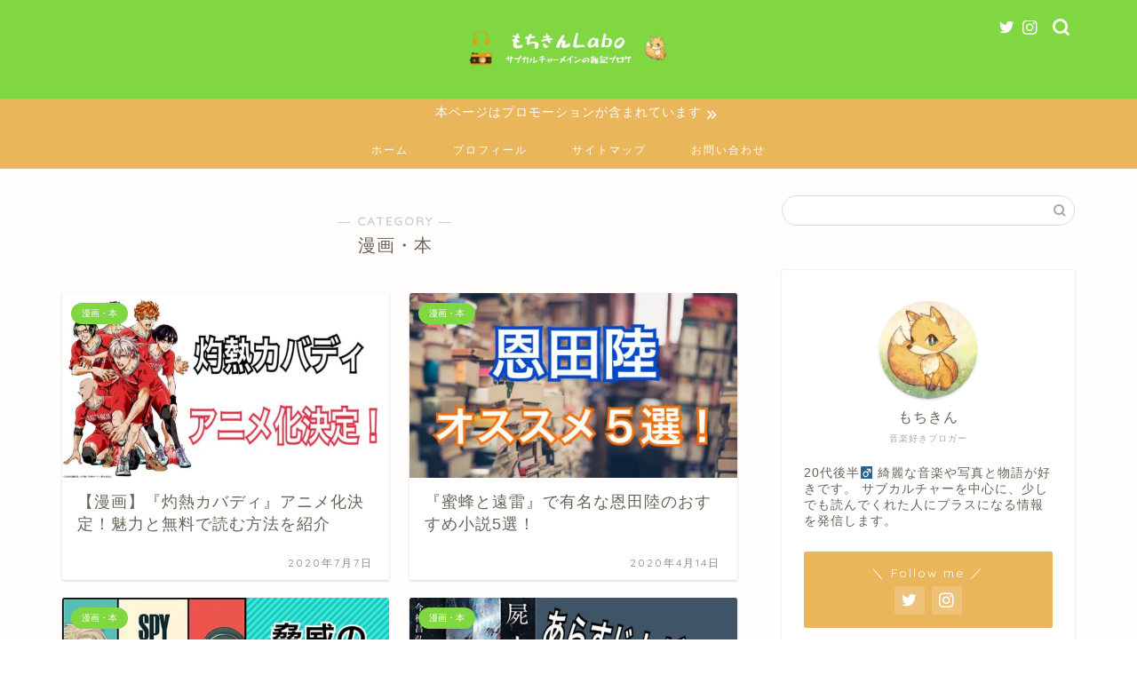

--- FILE ---
content_type: text/html; charset=UTF-8
request_url: https://motikinblog.com/category/%E6%BC%AB%E7%94%BB%E3%83%BB%E6%9C%AC/
body_size: 10630
content:
<!DOCTYPE html><html lang="ja"><head prefix="og: http://ogp.me/ns# fb: http://ogp.me/ns/fb# article: http://ogp.me/ns/article#"><meta charset="utf-8"><meta http-equiv="X-UA-Compatible" content="IE=edge"><meta name="viewport" content="width=device-width, initial-scale=1"><meta property="og:type" content="blog"><meta property="og:title" content="漫画・本｜もちきんLabo"><meta property="og:url" content="https://motikinblog.com/category/%e6%bc%ab%e7%94%bb%e3%83%bb%e6%9c%ac/"><meta property="og:description" content="漫画・本"><meta property="og:image" content="https://thumbnail.image.rakuten.co.jp/@0_mall/book/cabinet/0276/9784091270276.jpg?_ex=200x200"><meta property="og:site_name" content="もちきんLabo"><meta property="fb:admins" content=""><meta name="twitter:card" content="summary_large_image"><meta name="twitter:site" content="@motikinblog"><meta name="description" itemprop="description" content="漫画・本" ><link media="all" href="https://motikinblog.com/wp-content/cache/autoptimize/css/autoptimize_998d6794ccfb04238e3c02fb8e7c0968.css" rel="stylesheet" /><title>漫画・本 | もちきんLabo</title><meta name="robots" content="noindex, max-snippet:-1, max-image-preview:large, max-video-preview:-1" /><link rel="canonical" href="https://motikinblog.com/category/%E6%BC%AB%E7%94%BB%E3%83%BB%E6%9C%AC/" /><meta name="generator" content="All in One SEO (AIOSEO) 4.2.6.1 " /><meta name="google" content="nositelinkssearchbox" /> <script type="application/ld+json" class="aioseo-schema">{"@context":"https:\/\/schema.org","@graph":[{"@type":"BreadcrumbList","@id":"https:\/\/motikinblog.com\/category\/%E6%BC%AB%E7%94%BB%E3%83%BB%E6%9C%AC\/#breadcrumblist","itemListElement":[{"@type":"ListItem","@id":"https:\/\/motikinblog.com\/#listItem","position":1,"item":{"@type":"WebPage","@id":"https:\/\/motikinblog.com\/","name":"\u30db\u30fc\u30e0","description":"\u97f3\u697d\u3084\u6f2b\u753b\u306a\u3069\u306e\u30b5\u30d6\u30ab\u30eb\u30c1\u30e3\u30fc\u3092\u30e1\u30a4\u30f3\u306b\u3057\u305f\u96d1\u8a18\u30d6\u30ed\u30b0\u3002","url":"https:\/\/motikinblog.com\/"},"nextItem":"https:\/\/motikinblog.com\/category\/%e6%bc%ab%e7%94%bb%e3%83%bb%e6%9c%ac\/#listItem"},{"@type":"ListItem","@id":"https:\/\/motikinblog.com\/category\/%e6%bc%ab%e7%94%bb%e3%83%bb%e6%9c%ac\/#listItem","position":2,"item":{"@type":"WebPage","@id":"https:\/\/motikinblog.com\/category\/%e6%bc%ab%e7%94%bb%e3%83%bb%e6%9c%ac\/","name":"\u6f2b\u753b\u30fb\u672c","url":"https:\/\/motikinblog.com\/category\/%e6%bc%ab%e7%94%bb%e3%83%bb%e6%9c%ac\/"},"previousItem":"https:\/\/motikinblog.com\/#listItem"}]},{"@type":"CollectionPage","@id":"https:\/\/motikinblog.com\/category\/%E6%BC%AB%E7%94%BB%E3%83%BB%E6%9C%AC\/#collectionpage","url":"https:\/\/motikinblog.com\/category\/%E6%BC%AB%E7%94%BB%E3%83%BB%E6%9C%AC\/","name":"\u6f2b\u753b\u30fb\u672c | \u3082\u3061\u304d\u3093Labo","inLanguage":"ja","isPartOf":{"@id":"https:\/\/motikinblog.com\/#website"},"breadcrumb":{"@id":"https:\/\/motikinblog.com\/category\/%E6%BC%AB%E7%94%BB%E3%83%BB%E6%9C%AC\/#breadcrumblist"}},{"@type":"Organization","@id":"https:\/\/motikinblog.com\/#organization","name":"\u3082\u3061\u304d\u3093Labo","url":"https:\/\/motikinblog.com\/","logo":{"@type":"ImageObject","url":"https:\/\/motikinblog.com\/wp-content\/uploads\/2020\/08\/C8E7903A-B78E-407E-AB78-29A76DD19568.png","@id":"https:\/\/motikinblog.com\/#organizationLogo","width":399,"height":399,"caption":"\u3082\u3061\u304d\u3093"},"image":{"@id":"https:\/\/motikinblog.com\/#organizationLogo"},"sameAs":["https:\/\/twitter.com\/motikinblog"]},{"@type":"WebSite","@id":"https:\/\/motikinblog.com\/#website","url":"https:\/\/motikinblog.com\/","name":"\u3082\u3061\u304d\u3093Labo","description":"\u81ea\u7531\u306a\u751f\u6d3b\u3092\u6c42\u3081\u3066","inLanguage":"ja","publisher":{"@id":"https:\/\/motikinblog.com\/#organization"}}]}</script> <script type="text/javascript" >window.ga=window.ga||function(){(ga.q=ga.q||[]).push(arguments)};ga.l=+new Date;
			ga('create', "UA-141185317-1", 'auto');
			ga('send', 'pageview');</script> <script async src="https://www.google-analytics.com/analytics.js"></script> <link rel='dns-prefetch' href='//ajax.googleapis.com' /><link rel='dns-prefetch' href='//cdnjs.cloudflare.com' /><link rel='dns-prefetch' href='//s.w.org' /><link rel='dns-prefetch' href='//c0.wp.com' /><link rel="alternate" type="application/rss+xml" title="もちきんLabo &raquo; フィード" href="https://motikinblog.com/feed/" /><link rel="alternate" type="application/rss+xml" title="もちきんLabo &raquo; コメントフィード" href="https://motikinblog.com/comments/feed/" /><link rel="alternate" type="application/rss+xml" title="もちきんLabo &raquo; 漫画・本 カテゴリーのフィード" href="https://motikinblog.com/category/%e6%bc%ab%e7%94%bb%e3%83%bb%e6%9c%ac/feed/" /> <script type="text/javascript">window._wpemojiSettings = {"baseUrl":"https:\/\/s.w.org\/images\/core\/emoji\/13.0.1\/72x72\/","ext":".png","svgUrl":"https:\/\/s.w.org\/images\/core\/emoji\/13.0.1\/svg\/","svgExt":".svg","source":{"concatemoji":"https:\/\/motikinblog.com\/wp-includes\/js\/wp-emoji-release.min.js?ver=5.7.14"}};
			!function(e,a,t){var n,r,o,i=a.createElement("canvas"),p=i.getContext&&i.getContext("2d");function s(e,t){var a=String.fromCharCode;p.clearRect(0,0,i.width,i.height),p.fillText(a.apply(this,e),0,0);e=i.toDataURL();return p.clearRect(0,0,i.width,i.height),p.fillText(a.apply(this,t),0,0),e===i.toDataURL()}function c(e){var t=a.createElement("script");t.src=e,t.defer=t.type="text/javascript",a.getElementsByTagName("head")[0].appendChild(t)}for(o=Array("flag","emoji"),t.supports={everything:!0,everythingExceptFlag:!0},r=0;r<o.length;r++)t.supports[o[r]]=function(e){if(!p||!p.fillText)return!1;switch(p.textBaseline="top",p.font="600 32px Arial",e){case"flag":return s([127987,65039,8205,9895,65039],[127987,65039,8203,9895,65039])?!1:!s([55356,56826,55356,56819],[55356,56826,8203,55356,56819])&&!s([55356,57332,56128,56423,56128,56418,56128,56421,56128,56430,56128,56423,56128,56447],[55356,57332,8203,56128,56423,8203,56128,56418,8203,56128,56421,8203,56128,56430,8203,56128,56423,8203,56128,56447]);case"emoji":return!s([55357,56424,8205,55356,57212],[55357,56424,8203,55356,57212])}return!1}(o[r]),t.supports.everything=t.supports.everything&&t.supports[o[r]],"flag"!==o[r]&&(t.supports.everythingExceptFlag=t.supports.everythingExceptFlag&&t.supports[o[r]]);t.supports.everythingExceptFlag=t.supports.everythingExceptFlag&&!t.supports.flag,t.DOMReady=!1,t.readyCallback=function(){t.DOMReady=!0},t.supports.everything||(n=function(){t.readyCallback()},a.addEventListener?(a.addEventListener("DOMContentLoaded",n,!1),e.addEventListener("load",n,!1)):(e.attachEvent("onload",n),a.attachEvent("onreadystatechange",function(){"complete"===a.readyState&&t.readyCallback()})),(n=t.source||{}).concatemoji?c(n.concatemoji):n.wpemoji&&n.twemoji&&(c(n.twemoji),c(n.wpemoji)))}(window,document,window._wpemojiSettings);</script> <!--noptimize--><script id="motik-ready">
			window.advanced_ads_ready=function(e,a){a=a||"complete";var d=function(e){return"interactive"===a?"loading"!==e:"complete"===e};d(document.readyState)?e():document.addEventListener("readystatechange",(function(a){d(a.target.readyState)&&e()}),{once:"interactive"===a})},window.advanced_ads_ready_queue=window.advanced_ads_ready_queue||[];		</script>
		<!--/noptimize--><link rel='stylesheet' id='swiper-style-css'  href='https://cdnjs.cloudflare.com/ajax/libs/Swiper/4.0.7/css/swiper.min.css?ver=5.7.14' type='text/css' media='all' /><link rel="https://api.w.org/" href="https://motikinblog.com/wp-json/" /><link rel="alternate" type="application/json" href="https://motikinblog.com/wp-json/wp/v2/categories/5" /> <noscript><style>.lazyload[data-src]{display:none !important;}</style></noscript><link rel="icon" href="https://motikinblog.com/wp-content/uploads/2019/06/cropped-img_5887-1-32x32.jpg" sizes="32x32" /><link rel="icon" href="https://motikinblog.com/wp-content/uploads/2019/06/cropped-img_5887-1-192x192.jpg" sizes="192x192" /><link rel="apple-touch-icon" href="https://motikinblog.com/wp-content/uploads/2019/06/cropped-img_5887-1-180x180.jpg" /><meta name="msapplication-TileImage" content="https://motikinblog.com/wp-content/uploads/2019/06/cropped-img_5887-1-270x270.jpg" />  <script async src="https://pagead2.googlesyndication.com/pagead/js/adsbygoogle.js"></script> <script>(adsbygoogle = window.adsbygoogle || []).push({
          google_ad_client: "null",
          enable_page_level_ads: true
     });</script> <script type="text/javascript" language="javascript">var vc_pid = "886419972";</script><script type="text/javascript" src="//aml.valuecommerce.com/vcdal.js" async></script> <meta name="google-site-verification" content="gRnIgvRf_ktlKH7-nRV8OC9su-RhjKCogpUT16qid2I" /><link rel="preload" as="font" type="font/woff" href="https://motikinblog.com/wp-content/themes/jin/font/jin-icons/fonts/jin-icons.ttf?c16tcv" crossorigin></head><body class="archive category category-5 aa-prefix-motik-" id="nofont-style"><div id="wrapper"><div id="scroll-content" class="animate-off"><div id="header-box" class="tn_on header-box animate-off"><div id="header" class="header-type2 header animate-off"><div id="site-info" class="ef"> <span class="tn-logo-size"><a href='https://motikinblog.com/' title='もちきんLabo' rel='home'><img src='[data-uri]' alt='もちきんLabo' data-src="https://motikinblog.com/wp-content/uploads/2021/01/8720D8DB-335E-4C66-8D81-D251495EE727_4_5005_c.jpeg" class="lazyload"><noscript><img src='https://motikinblog.com/wp-content/uploads/2021/01/8720D8DB-335E-4C66-8D81-D251495EE727_4_5005_c.jpeg' alt='もちきんLabo' data-eio="l"></noscript></a></span></div><div id="headmenu"> <span class="headsns tn_sns_on"> <span class="twitter"><a href="https://twitter.com/motikinblog"><i class="jic-type jin-ifont-twitter" aria-hidden="true"></i></a></span> <span class="instagram"> <a href="https://www.instagram.com/motikin_photo"><i class="jic-type jin-ifont-instagram" aria-hidden="true"></i></a> </span> </span> <span class="headsearch tn_search_on"><form class="search-box" role="search" method="get" id="searchform" action="https://motikinblog.com/"> <input type="search" placeholder="" class="text search-text" value="" name="s" id="s"> <input type="submit" id="searchsubmit" value="&#xe931;"></form> </span></div></div></div><div class="cps-info-bar animate-off"> <a href=""><span>本ページはプロモーションが含まれています</span></a></div><div id="nav-container" class="header-style5-animate animate-off"><div id="drawernav" class="ef"><nav class="fixed-content"><ul class="menu-box"><li class="menu-item menu-item-type-custom menu-item-object-custom menu-item-home menu-item-10"><a href="https://motikinblog.com">ホーム</a></li><li class="menu-item menu-item-type-custom menu-item-object-custom menu-item-11"><a href="https://motikinblog.com/profile/">プロフィール</a></li><li class="menu-item menu-item-type-post_type menu-item-object-page menu-item-259"><a href="https://motikinblog.com/sitemap/">サイトマップ</a></li><li class="menu-item menu-item-type-custom menu-item-object-custom menu-item-15"><a href="https://motikinblog.com/contact-form">お問い合わせ</a></li></ul></nav></div></div><div class="clearfix"></div><div id="contents"><main id="main-contents" class="main-contents article_style2 animate-off" itemscope itemtype="https://schema.org/Blog"><section class="cps-post-box hentry"><header class="archive-post-header"> <span class="archive-title-sub ef">― CATEGORY ―</span><h1 class="archive-title entry-title" itemprop="headline">漫画・本</h1><div class="cps-post-meta vcard"> <span class="writer fn" itemprop="author" itemscope itemtype="https://schema.org/Person"><span itemprop="name">もちきん</span></span> <span class="cps-post-date-box" style="display: none;"> <span class="cps-post-date"><i class="jic jin-ifont-watch" aria-hidden="true"></i>&nbsp;<time class="entry-date date published" datetime="2020-07-07T23:54:03+09:00">2020年7月7日</time></span> <span class="timeslash"> /</span> <time class="entry-date date updated" datetime="2020-08-09T22:14:48+09:00"><span class="cps-post-date"><i class="jic jin-ifont-reload" aria-hidden="true"></i>&nbsp;2020年8月9日</span></time> </span></div></header></section><section class="entry-content archive-box"><div class="toppost-list-box-simple"><div class="post-list-mag"><article class="post-list-item" itemscope itemtype="https://schema.org/BlogPosting"> <a class="post-list-link" rel="bookmark" href="https://motikinblog.com/burning-kabaddi/" itemprop='mainEntityOfPage'><div class="post-list-inner"><div class="post-list-thumb" itemprop="image" itemscope itemtype="https://schema.org/ImageObject"> <img src="[data-uri]" data-lazy-type="image" data-lazy-src="https://motikinblog.com/wp-content/uploads/2020/07/FB33901B-D55E-42E4-B576-3B3AF54FA338-640x360.jpeg" class="lazy lazy-hidden attachment-small_size size-small_size wp-post-image" alt="" width ="368" height ="207" data-lazy-srcset="https://motikinblog.com/wp-content/uploads/2020/07/FB33901B-D55E-42E4-B576-3B3AF54FA338-640x360.jpeg 640w, https://motikinblog.com/wp-content/uploads/2020/07/FB33901B-D55E-42E4-B576-3B3AF54FA338-300x169.jpeg 300w, https://motikinblog.com/wp-content/uploads/2020/07/FB33901B-D55E-42E4-B576-3B3AF54FA338-320x180.jpeg 320w, https://motikinblog.com/wp-content/uploads/2020/07/FB33901B-D55E-42E4-B576-3B3AF54FA338.jpeg 758w" data-lazy-sizes="(max-width: 640px) 100vw, 640px" /><noscript><img src="https://motikinblog.com/wp-content/uploads/2020/07/FB33901B-D55E-42E4-B576-3B3AF54FA338-640x360.jpeg" class="attachment-small_size size-small_size wp-post-image" alt="" width ="368" height ="207" srcset="https://motikinblog.com/wp-content/uploads/2020/07/FB33901B-D55E-42E4-B576-3B3AF54FA338-640x360.jpeg 640w, https://motikinblog.com/wp-content/uploads/2020/07/FB33901B-D55E-42E4-B576-3B3AF54FA338-300x169.jpeg 300w, https://motikinblog.com/wp-content/uploads/2020/07/FB33901B-D55E-42E4-B576-3B3AF54FA338-320x180.jpeg 320w, https://motikinblog.com/wp-content/uploads/2020/07/FB33901B-D55E-42E4-B576-3B3AF54FA338.jpeg 758w" sizes="(max-width: 640px) 100vw, 640px" /></noscript><meta itemprop="url" content="https://motikinblog.com/wp-content/uploads/2020/07/FB33901B-D55E-42E4-B576-3B3AF54FA338-640x360.jpeg"><meta itemprop="width" content="640"><meta itemprop="height" content="360"></div><div class="post-list-meta vcard"> <span class="post-list-cat category-%e6%bc%ab%e7%94%bb%e3%83%bb%e6%9c%ac" style="background-color:#81d742!important;" itemprop="keywords">漫画・本</span><h2 class="post-list-title entry-title" itemprop="headline">【漫画】『灼熱カバディ』アニメ化決定！魅力と無料で読む方法を紹介</h2> <span class="post-list-date date updated ef" itemprop="datePublished dateModified" datetime="2020-07-07" content="2020-07-07">2020年7月7日</span> <span class="writer fn" itemprop="author" itemscope itemtype="https://schema.org/Person"><span itemprop="name">もちきん</span></span><div class="post-list-publisher" itemprop="publisher" itemscope itemtype="https://schema.org/Organization"> <span itemprop="logo" itemscope itemtype="https://schema.org/ImageObject"> <span itemprop="url">https://motikinblog.com/wp-content/uploads/2021/01/8720D8DB-335E-4C66-8D81-D251495EE727_4_5005_c.jpeg</span> </span> <span itemprop="name">もちきんLabo</span></div></div></div> </a></article><article class="post-list-item" itemscope itemtype="https://schema.org/BlogPosting"> <a class="post-list-link" rel="bookmark" href="https://motikinblog.com/ondariku_novel/" itemprop='mainEntityOfPage'><div class="post-list-inner"><div class="post-list-thumb" itemprop="image" itemscope itemtype="https://schema.org/ImageObject"> <img src="[data-uri]" data-lazy-type="image" data-lazy-src="https://motikinblog.com/wp-content/uploads/2020/04/D2B0D47C-CF28-47CC-B3B9-9ED3CC310F50-640x360.jpeg" class="lazy lazy-hidden attachment-small_size size-small_size wp-post-image" alt="" width ="368" height ="207" data-lazy-srcset="https://motikinblog.com/wp-content/uploads/2020/04/D2B0D47C-CF28-47CC-B3B9-9ED3CC310F50-640x360.jpeg 640w, https://motikinblog.com/wp-content/uploads/2020/04/D2B0D47C-CF28-47CC-B3B9-9ED3CC310F50-300x169.jpeg 300w, https://motikinblog.com/wp-content/uploads/2020/04/D2B0D47C-CF28-47CC-B3B9-9ED3CC310F50-320x180.jpeg 320w, https://motikinblog.com/wp-content/uploads/2020/04/D2B0D47C-CF28-47CC-B3B9-9ED3CC310F50.jpeg 758w" data-lazy-sizes="(max-width: 640px) 100vw, 640px" /><noscript><img src="https://motikinblog.com/wp-content/uploads/2020/04/D2B0D47C-CF28-47CC-B3B9-9ED3CC310F50-640x360.jpeg" class="attachment-small_size size-small_size wp-post-image" alt="" width ="368" height ="207" srcset="https://motikinblog.com/wp-content/uploads/2020/04/D2B0D47C-CF28-47CC-B3B9-9ED3CC310F50-640x360.jpeg 640w, https://motikinblog.com/wp-content/uploads/2020/04/D2B0D47C-CF28-47CC-B3B9-9ED3CC310F50-300x169.jpeg 300w, https://motikinblog.com/wp-content/uploads/2020/04/D2B0D47C-CF28-47CC-B3B9-9ED3CC310F50-320x180.jpeg 320w, https://motikinblog.com/wp-content/uploads/2020/04/D2B0D47C-CF28-47CC-B3B9-9ED3CC310F50.jpeg 758w" sizes="(max-width: 640px) 100vw, 640px" /></noscript><meta itemprop="url" content="https://motikinblog.com/wp-content/uploads/2020/04/D2B0D47C-CF28-47CC-B3B9-9ED3CC310F50-640x360.jpeg"><meta itemprop="width" content="640"><meta itemprop="height" content="360"></div><div class="post-list-meta vcard"> <span class="post-list-cat category-%e6%bc%ab%e7%94%bb%e3%83%bb%e6%9c%ac" style="background-color:#81d742!important;" itemprop="keywords">漫画・本</span><h2 class="post-list-title entry-title" itemprop="headline">『蜜蜂と遠雷』で有名な恩田陸のおすすめ小説5選！</h2> <span class="post-list-date date updated ef" itemprop="datePublished dateModified" datetime="2020-04-14" content="2020-04-14">2020年4月14日</span> <span class="writer fn" itemprop="author" itemscope itemtype="https://schema.org/Person"><span itemprop="name">もちきん</span></span><div class="post-list-publisher" itemprop="publisher" itemscope itemtype="https://schema.org/Organization"> <span itemprop="logo" itemscope itemtype="https://schema.org/ImageObject"> <span itemprop="url">https://motikinblog.com/wp-content/uploads/2021/01/8720D8DB-335E-4C66-8D81-D251495EE727_4_5005_c.jpeg</span> </span> <span itemprop="name">もちきんLabo</span></div></div></div> </a></article><article class="post-list-item" itemscope itemtype="https://schema.org/BlogPosting"> <a class="post-list-link" rel="bookmark" href="https://motikinblog.com/spyxfamily_comics/" itemprop='mainEntityOfPage'><div class="post-list-inner"><div class="post-list-thumb" itemprop="image" itemscope itemtype="https://schema.org/ImageObject"> <img src="[data-uri]" data-lazy-type="image" data-lazy-src="https://motikinblog.com/wp-content/uploads/2020/01/650B0C64-D5C5-42D7-B97D-6F60E80DA5EE-640x360.jpeg" class="lazy lazy-hidden attachment-small_size size-small_size wp-post-image" alt="" width ="368" height ="207" data-lazy-srcset="https://motikinblog.com/wp-content/uploads/2020/01/650B0C64-D5C5-42D7-B97D-6F60E80DA5EE-640x360.jpeg 640w, https://motikinblog.com/wp-content/uploads/2020/01/650B0C64-D5C5-42D7-B97D-6F60E80DA5EE-300x169.jpeg 300w, https://motikinblog.com/wp-content/uploads/2020/01/650B0C64-D5C5-42D7-B97D-6F60E80DA5EE-320x180.jpeg 320w, https://motikinblog.com/wp-content/uploads/2020/01/650B0C64-D5C5-42D7-B97D-6F60E80DA5EE.jpeg 758w" data-lazy-sizes="(max-width: 640px) 100vw, 640px" /><noscript><img src="https://motikinblog.com/wp-content/uploads/2020/01/650B0C64-D5C5-42D7-B97D-6F60E80DA5EE-640x360.jpeg" class="attachment-small_size size-small_size wp-post-image" alt="" width ="368" height ="207" srcset="https://motikinblog.com/wp-content/uploads/2020/01/650B0C64-D5C5-42D7-B97D-6F60E80DA5EE-640x360.jpeg 640w, https://motikinblog.com/wp-content/uploads/2020/01/650B0C64-D5C5-42D7-B97D-6F60E80DA5EE-300x169.jpeg 300w, https://motikinblog.com/wp-content/uploads/2020/01/650B0C64-D5C5-42D7-B97D-6F60E80DA5EE-320x180.jpeg 320w, https://motikinblog.com/wp-content/uploads/2020/01/650B0C64-D5C5-42D7-B97D-6F60E80DA5EE.jpeg 758w" sizes="(max-width: 640px) 100vw, 640px" /></noscript><meta itemprop="url" content="https://motikinblog.com/wp-content/uploads/2020/01/650B0C64-D5C5-42D7-B97D-6F60E80DA5EE-640x360.jpeg"><meta itemprop="width" content="640"><meta itemprop="height" content="360"></div><div class="post-list-meta vcard"> <span class="post-list-cat category-%e6%bc%ab%e7%94%bb%e3%83%bb%e6%9c%ac" style="background-color:#81d742!important;" itemprop="keywords">漫画・本</span><h2 class="post-list-title entry-title" itemprop="headline">【漫画】SPY×FAMILY（スパイファミリー）が面白すぎる！無料で読む方法とは！？</h2> <span class="post-list-date date updated ef" itemprop="datePublished dateModified" datetime="2020-01-05" content="2020-01-05">2020年1月5日</span> <span class="writer fn" itemprop="author" itemscope itemtype="https://schema.org/Person"><span itemprop="name">もちきん</span></span><div class="post-list-publisher" itemprop="publisher" itemscope itemtype="https://schema.org/Organization"> <span itemprop="logo" itemscope itemtype="https://schema.org/ImageObject"> <span itemprop="url">https://motikinblog.com/wp-content/uploads/2021/01/8720D8DB-335E-4C66-8D81-D251495EE727_4_5005_c.jpeg</span> </span> <span itemprop="name">もちきんLabo</span></div></div></div> </a></article><article class="post-list-item" itemscope itemtype="https://schema.org/BlogPosting"> <a class="post-list-link" rel="bookmark" href="https://motikinblog.com/sizinsounosatuzin_book/" itemprop='mainEntityOfPage'><div class="post-list-inner"><div class="post-list-thumb" itemprop="image" itemscope itemtype="https://schema.org/ImageObject"> <img src="[data-uri]" data-lazy-type="image" data-lazy-src="https://motikinblog.com/wp-content/uploads/2019/09/9915AC27-F806-4455-A380-22EEA580CBB5-640x360.jpeg" class="lazy lazy-hidden attachment-small_size size-small_size wp-post-image" alt="" width ="368" height ="207" data-lazy-srcset="https://motikinblog.com/wp-content/uploads/2019/09/9915AC27-F806-4455-A380-22EEA580CBB5-640x360.jpeg 640w, https://motikinblog.com/wp-content/uploads/2019/09/9915AC27-F806-4455-A380-22EEA580CBB5-300x169.jpeg 300w, https://motikinblog.com/wp-content/uploads/2019/09/9915AC27-F806-4455-A380-22EEA580CBB5-320x180.jpeg 320w, https://motikinblog.com/wp-content/uploads/2019/09/9915AC27-F806-4455-A380-22EEA580CBB5.jpeg 758w" data-lazy-sizes="(max-width: 640px) 100vw, 640px" /><noscript><img src="https://motikinblog.com/wp-content/uploads/2019/09/9915AC27-F806-4455-A380-22EEA580CBB5-640x360.jpeg" class="attachment-small_size size-small_size wp-post-image" alt="" width ="368" height ="207" srcset="https://motikinblog.com/wp-content/uploads/2019/09/9915AC27-F806-4455-A380-22EEA580CBB5-640x360.jpeg 640w, https://motikinblog.com/wp-content/uploads/2019/09/9915AC27-F806-4455-A380-22EEA580CBB5-300x169.jpeg 300w, https://motikinblog.com/wp-content/uploads/2019/09/9915AC27-F806-4455-A380-22EEA580CBB5-320x180.jpeg 320w, https://motikinblog.com/wp-content/uploads/2019/09/9915AC27-F806-4455-A380-22EEA580CBB5.jpeg 758w" sizes="(max-width: 640px) 100vw, 640px" /></noscript><meta itemprop="url" content="https://motikinblog.com/wp-content/uploads/2019/09/9915AC27-F806-4455-A380-22EEA580CBB5-640x360.jpeg"><meta itemprop="width" content="640"><meta itemprop="height" content="360"></div><div class="post-list-meta vcard"> <span class="post-list-cat category-%e6%bc%ab%e7%94%bb%e3%83%bb%e6%9c%ac" style="background-color:#81d742!important;" itemprop="keywords">漫画・本</span><h2 class="post-list-title entry-title" itemprop="headline">ミステリーランキング驚異の4冠！『屍人荘の殺人』のあらすじ・レビュー！</h2> <span class="post-list-date date updated ef" itemprop="datePublished dateModified" datetime="2019-09-28" content="2019-09-28">2019年9月28日</span> <span class="writer fn" itemprop="author" itemscope itemtype="https://schema.org/Person"><span itemprop="name">もちきん</span></span><div class="post-list-publisher" itemprop="publisher" itemscope itemtype="https://schema.org/Organization"> <span itemprop="logo" itemscope itemtype="https://schema.org/ImageObject"> <span itemprop="url">https://motikinblog.com/wp-content/uploads/2021/01/8720D8DB-335E-4C66-8D81-D251495EE727_4_5005_c.jpeg</span> </span> <span itemprop="name">もちきんLabo</span></div></div></div> </a></article><article class="post-list-item" itemscope itemtype="https://schema.org/BlogPosting"> <a class="post-list-link" rel="bookmark" href="https://motikinblog.com/tomorrow_girlfriend/" itemprop='mainEntityOfPage'><div class="post-list-inner"><div class="post-list-thumb" itemprop="image" itemscope itemtype="https://schema.org/ImageObject"> <img src="[data-uri]" data-lazy-type="image" data-lazy-src="https://motikinblog.com/wp-content/uploads/2019/09/F9275E9A-8FC9-4560-94E7-BC96333A6C89-640x360.jpg" class="lazy lazy-hidden attachment-small_size size-small_size wp-post-image" alt="" width ="368" height ="207" data-lazy-srcset="https://motikinblog.com/wp-content/uploads/2019/09/F9275E9A-8FC9-4560-94E7-BC96333A6C89-640x360.jpg 640w, https://motikinblog.com/wp-content/uploads/2019/09/F9275E9A-8FC9-4560-94E7-BC96333A6C89-300x169.jpg 300w, https://motikinblog.com/wp-content/uploads/2019/09/F9275E9A-8FC9-4560-94E7-BC96333A6C89-320x180.jpg 320w, https://motikinblog.com/wp-content/uploads/2019/09/F9275E9A-8FC9-4560-94E7-BC96333A6C89.jpg 760w" data-lazy-sizes="(max-width: 640px) 100vw, 640px" /><noscript><img src="https://motikinblog.com/wp-content/uploads/2019/09/F9275E9A-8FC9-4560-94E7-BC96333A6C89-640x360.jpg" class="attachment-small_size size-small_size wp-post-image" alt="" width ="368" height ="207" srcset="https://motikinblog.com/wp-content/uploads/2019/09/F9275E9A-8FC9-4560-94E7-BC96333A6C89-640x360.jpg 640w, https://motikinblog.com/wp-content/uploads/2019/09/F9275E9A-8FC9-4560-94E7-BC96333A6C89-300x169.jpg 300w, https://motikinblog.com/wp-content/uploads/2019/09/F9275E9A-8FC9-4560-94E7-BC96333A6C89-320x180.jpg 320w, https://motikinblog.com/wp-content/uploads/2019/09/F9275E9A-8FC9-4560-94E7-BC96333A6C89.jpg 760w" sizes="(max-width: 640px) 100vw, 640px" /></noscript><meta itemprop="url" content="https://motikinblog.com/wp-content/uploads/2019/09/F9275E9A-8FC9-4560-94E7-BC96333A6C89-640x360.jpg"><meta itemprop="width" content="640"><meta itemprop="height" content="360"></div><div class="post-list-meta vcard"> <span class="post-list-cat category-%e6%bc%ab%e7%94%bb%e3%83%bb%e6%9c%ac" style="background-color:#81d742!important;" itemprop="keywords">漫画・本</span><h2 class="post-list-title entry-title" itemprop="headline">【漫画】『明日、私は誰かのカノジョ』が今話題！無料で読む方法とは？</h2> <span class="post-list-date date updated ef" itemprop="datePublished dateModified" datetime="2019-09-12" content="2019-09-12">2019年9月12日</span> <span class="writer fn" itemprop="author" itemscope itemtype="https://schema.org/Person"><span itemprop="name">もちきん</span></span><div class="post-list-publisher" itemprop="publisher" itemscope itemtype="https://schema.org/Organization"> <span itemprop="logo" itemscope itemtype="https://schema.org/ImageObject"> <span itemprop="url">https://motikinblog.com/wp-content/uploads/2021/01/8720D8DB-335E-4C66-8D81-D251495EE727_4_5005_c.jpeg</span> </span> <span itemprop="name">もちきんLabo</span></div></div></div> </a></article><article class="post-list-item" itemscope itemtype="https://schema.org/BlogPosting"> <a class="post-list-link" rel="bookmark" href="https://motikinblog.com/mangaup-comic/" itemprop='mainEntityOfPage'><div class="post-list-inner"><div class="post-list-thumb" itemprop="image" itemscope itemtype="https://schema.org/ImageObject"> <img src="[data-uri]" data-lazy-type="image" data-lazy-src="https://motikinblog.com/wp-content/uploads/2019/08/6B3326DB-A015-4485-94BE-B75332C0C574-640x360.jpeg" class="lazy lazy-hidden attachment-small_size size-small_size wp-post-image" alt="" width ="368" height ="207" data-lazy-srcset="https://motikinblog.com/wp-content/uploads/2019/08/6B3326DB-A015-4485-94BE-B75332C0C574-640x360.jpeg 640w, https://motikinblog.com/wp-content/uploads/2019/08/6B3326DB-A015-4485-94BE-B75332C0C574-300x169.jpeg 300w, https://motikinblog.com/wp-content/uploads/2019/08/6B3326DB-A015-4485-94BE-B75332C0C574-320x180.jpeg 320w, https://motikinblog.com/wp-content/uploads/2019/08/6B3326DB-A015-4485-94BE-B75332C0C574.jpeg 758w" data-lazy-sizes="(max-width: 640px) 100vw, 640px" /><noscript><img src="https://motikinblog.com/wp-content/uploads/2019/08/6B3326DB-A015-4485-94BE-B75332C0C574-640x360.jpeg" class="attachment-small_size size-small_size wp-post-image" alt="" width ="368" height ="207" srcset="https://motikinblog.com/wp-content/uploads/2019/08/6B3326DB-A015-4485-94BE-B75332C0C574-640x360.jpeg 640w, https://motikinblog.com/wp-content/uploads/2019/08/6B3326DB-A015-4485-94BE-B75332C0C574-300x169.jpeg 300w, https://motikinblog.com/wp-content/uploads/2019/08/6B3326DB-A015-4485-94BE-B75332C0C574-320x180.jpeg 320w, https://motikinblog.com/wp-content/uploads/2019/08/6B3326DB-A015-4485-94BE-B75332C0C574.jpeg 758w" sizes="(max-width: 640px) 100vw, 640px" /></noscript><meta itemprop="url" content="https://motikinblog.com/wp-content/uploads/2019/08/6B3326DB-A015-4485-94BE-B75332C0C574-640x360.jpeg"><meta itemprop="width" content="640"><meta itemprop="height" content="360"></div><div class="post-list-meta vcard"> <span class="post-list-cat category-%e6%bc%ab%e7%94%bb%e3%83%bb%e6%9c%ac" style="background-color:#81d742!important;" itemprop="keywords">漫画・本</span><h2 class="post-list-title entry-title" itemprop="headline">無料で読める漫画アプリ！マンガUP!おすすめ作品16選！！</h2> <span class="post-list-date date updated ef" itemprop="datePublished dateModified" datetime="2019-08-16" content="2019-08-16">2019年8月16日</span> <span class="writer fn" itemprop="author" itemscope itemtype="https://schema.org/Person"><span itemprop="name">もちきん</span></span><div class="post-list-publisher" itemprop="publisher" itemscope itemtype="https://schema.org/Organization"> <span itemprop="logo" itemscope itemtype="https://schema.org/ImageObject"> <span itemprop="url">https://motikinblog.com/wp-content/uploads/2021/01/8720D8DB-335E-4C66-8D81-D251495EE727_4_5005_c.jpeg</span> </span> <span itemprop="name">もちきんLabo</span></div></div></div> </a></article><article class="post-list-item" itemscope itemtype="https://schema.org/BlogPosting"> <a class="post-list-link" rel="bookmark" href="https://motikinblog.com/cycomics-comic/" itemprop='mainEntityOfPage'><div class="post-list-inner"><div class="post-list-thumb" itemprop="image" itemscope itemtype="https://schema.org/ImageObject"> <img src="[data-uri]" data-lazy-type="image" data-lazy-src="https://motikinblog.com/wp-content/uploads/2019/06/C3ED05BC-63C2-416E-BB5F-C8662EC72B99-640x360.jpeg" class="lazy lazy-hidden attachment-small_size size-small_size wp-post-image" alt="" width ="368" height ="207" data-lazy-srcset="https://motikinblog.com/wp-content/uploads/2019/06/C3ED05BC-63C2-416E-BB5F-C8662EC72B99-640x360.jpeg 640w, https://motikinblog.com/wp-content/uploads/2019/06/C3ED05BC-63C2-416E-BB5F-C8662EC72B99-300x169.jpeg 300w, https://motikinblog.com/wp-content/uploads/2019/06/C3ED05BC-63C2-416E-BB5F-C8662EC72B99-320x180.jpeg 320w, https://motikinblog.com/wp-content/uploads/2019/06/C3ED05BC-63C2-416E-BB5F-C8662EC72B99.jpeg 758w" data-lazy-sizes="(max-width: 640px) 100vw, 640px" /><noscript><img src="https://motikinblog.com/wp-content/uploads/2019/06/C3ED05BC-63C2-416E-BB5F-C8662EC72B99-640x360.jpeg" class="attachment-small_size size-small_size wp-post-image" alt="" width ="368" height ="207" srcset="https://motikinblog.com/wp-content/uploads/2019/06/C3ED05BC-63C2-416E-BB5F-C8662EC72B99-640x360.jpeg 640w, https://motikinblog.com/wp-content/uploads/2019/06/C3ED05BC-63C2-416E-BB5F-C8662EC72B99-300x169.jpeg 300w, https://motikinblog.com/wp-content/uploads/2019/06/C3ED05BC-63C2-416E-BB5F-C8662EC72B99-320x180.jpeg 320w, https://motikinblog.com/wp-content/uploads/2019/06/C3ED05BC-63C2-416E-BB5F-C8662EC72B99.jpeg 758w" sizes="(max-width: 640px) 100vw, 640px" /></noscript><meta itemprop="url" content="https://motikinblog.com/wp-content/uploads/2019/06/C3ED05BC-63C2-416E-BB5F-C8662EC72B99-640x360.jpeg"><meta itemprop="width" content="640"><meta itemprop="height" content="360"></div><div class="post-list-meta vcard"> <span class="post-list-cat category-%e6%bc%ab%e7%94%bb%e3%83%bb%e6%9c%ac" style="background-color:#81d742!important;" itemprop="keywords">漫画・本</span><h2 class="post-list-title entry-title" itemprop="headline">無料で読める漫画アプリ！サイコミおすすめ作品18選！！</h2> <span class="post-list-date date updated ef" itemprop="datePublished dateModified" datetime="2019-06-16" content="2019-06-16">2019年6月16日</span> <span class="writer fn" itemprop="author" itemscope itemtype="https://schema.org/Person"><span itemprop="name">もちきん</span></span><div class="post-list-publisher" itemprop="publisher" itemscope itemtype="https://schema.org/Organization"> <span itemprop="logo" itemscope itemtype="https://schema.org/ImageObject"> <span itemprop="url">https://motikinblog.com/wp-content/uploads/2021/01/8720D8DB-335E-4C66-8D81-D251495EE727_4_5005_c.jpeg</span> </span> <span itemprop="name">もちきんLabo</span></div></div></div> </a></article><article class="post-list-item" itemscope itemtype="https://schema.org/BlogPosting"> <a class="post-list-link" rel="bookmark" href="https://motikinblog.com/mangaone-comic/" itemprop='mainEntityOfPage'><div class="post-list-inner"><div class="post-list-thumb" itemprop="image" itemscope itemtype="https://schema.org/ImageObject"> <img src="[data-uri]" data-lazy-type="image" data-lazy-src="https://motikinblog.com/wp-content/uploads/2019/06/FFC54045-4FF5-42CB-9F55-B71798A23B71-640x360.jpeg" class="lazy lazy-hidden attachment-small_size size-small_size wp-post-image" alt="" width ="368" height ="207" data-lazy-srcset="https://motikinblog.com/wp-content/uploads/2019/06/FFC54045-4FF5-42CB-9F55-B71798A23B71-640x360.jpeg 640w, https://motikinblog.com/wp-content/uploads/2019/06/FFC54045-4FF5-42CB-9F55-B71798A23B71-300x169.jpeg 300w, https://motikinblog.com/wp-content/uploads/2019/06/FFC54045-4FF5-42CB-9F55-B71798A23B71-320x180.jpeg 320w, https://motikinblog.com/wp-content/uploads/2019/06/FFC54045-4FF5-42CB-9F55-B71798A23B71.jpeg 758w" data-lazy-sizes="(max-width: 640px) 100vw, 640px" /><noscript><img src="https://motikinblog.com/wp-content/uploads/2019/06/FFC54045-4FF5-42CB-9F55-B71798A23B71-640x360.jpeg" class="attachment-small_size size-small_size wp-post-image" alt="" width ="368" height ="207" srcset="https://motikinblog.com/wp-content/uploads/2019/06/FFC54045-4FF5-42CB-9F55-B71798A23B71-640x360.jpeg 640w, https://motikinblog.com/wp-content/uploads/2019/06/FFC54045-4FF5-42CB-9F55-B71798A23B71-300x169.jpeg 300w, https://motikinblog.com/wp-content/uploads/2019/06/FFC54045-4FF5-42CB-9F55-B71798A23B71-320x180.jpeg 320w, https://motikinblog.com/wp-content/uploads/2019/06/FFC54045-4FF5-42CB-9F55-B71798A23B71.jpeg 758w" sizes="(max-width: 640px) 100vw, 640px" /></noscript><meta itemprop="url" content="https://motikinblog.com/wp-content/uploads/2019/06/FFC54045-4FF5-42CB-9F55-B71798A23B71-640x360.jpeg"><meta itemprop="width" content="640"><meta itemprop="height" content="360"></div><div class="post-list-meta vcard"> <span class="post-list-cat category-%e6%bc%ab%e7%94%bb%e3%83%bb%e6%9c%ac" style="background-color:#81d742!important;" itemprop="keywords">漫画・本</span><h2 class="post-list-title entry-title" itemprop="headline">無料で読める漫画アプリ！マンガワンおすすめ作品21選！！</h2> <span class="post-list-date date updated ef" itemprop="datePublished dateModified" datetime="2019-06-10" content="2019-06-10">2019年6月10日</span> <span class="writer fn" itemprop="author" itemscope itemtype="https://schema.org/Person"><span itemprop="name">もちきん</span></span><div class="post-list-publisher" itemprop="publisher" itemscope itemtype="https://schema.org/Organization"> <span itemprop="logo" itemscope itemtype="https://schema.org/ImageObject"> <span itemprop="url">https://motikinblog.com/wp-content/uploads/2021/01/8720D8DB-335E-4C66-8D81-D251495EE727_4_5005_c.jpeg</span> </span> <span itemprop="name">もちきんLabo</span></div></div></div> </a></article><section class="pager-top"></section></div></div></section></main><div id="sidebar" class="sideber sidebar_style4 animate-off" role="complementary" itemscope itemtype="https://schema.org/WPSideBar"><div id="search-2" class="widget widget_search"><form class="search-box" role="search" method="get" id="searchform" action="https://motikinblog.com/"> <input type="search" placeholder="" class="text search-text" value="" name="s" id="s"> <input type="submit" id="searchsubmit" value="&#xe931;"></form></div><div id="widget-profile-2" class="widget widget-profile"><div class="my-profile"><div class="myjob">音楽好きブロガー</div><div class="myname">もちきん</div><div class="my-profile-thumb"> <a href="https://motikinblog.com/profile/"><img src="https://motikinblog.com/wp-content/ewww/lazy/placeholder-150x150.png" alt="" width="110" height="110" data-src="https://motikinblog.com/wp-content/uploads/2019/06/img_5887-150x150.jpg" class="lazyload" /><noscript><img src="https://motikinblog.com/wp-content/uploads/2019/06/img_5887-150x150.jpg" alt="" width="110" height="110" data-eio="l" /></noscript></a></div><div class="myintro">20代後半♂  綺麗な音楽や写真と物語が好きです。  サブカルチャーを中心に、少しでも読んでくれた人にプラスになる情報を発信します。</div><div class="profile-sns-menu"><div class="profile-sns-menu-title ef">＼ Follow me ／</div><ul><li class="pro-tw"><a href="https://twitter.com/motikinblog" target="_blank"><i class="jic-type jin-ifont-twitter"></i></a></li><li class="pro-insta"><a href="https://www.instagram.com/motikin_photo" target="_blank"><i class="jic-type jin-ifont-instagram" aria-hidden="true"></i></a></li></ul></div></div></div><div id="widget-popular-3" class="widget widget-popular"><div class="widgettitle ef">人気記事ランキング</div><div id="new-entry-box"><ul><li class="new-entry-item popular-item"> <a href="https://motikinblog.com/burpee_jump/" rel="bookmark"><div class="new-entry" itemprop="image" itemscope itemtype="https://schema.org/ImageObject"><figure class="eyecatch"> <img src="[data-uri]" data-lazy-type="image" data-lazy-src="https://motikinblog.com/wp-content/uploads/2019/07/F722EBF1-5DC1-4D78-8DC0-D393F944DA3C-320x180.jpeg" class="lazy lazy-hidden attachment-cps_thumbnails size-cps_thumbnails wp-post-image" alt="" width ="96" height ="54" data-lazy-srcset="https://motikinblog.com/wp-content/uploads/2019/07/F722EBF1-5DC1-4D78-8DC0-D393F944DA3C-320x180.jpeg 320w, https://motikinblog.com/wp-content/uploads/2019/07/F722EBF1-5DC1-4D78-8DC0-D393F944DA3C-300x169.jpeg 300w, https://motikinblog.com/wp-content/uploads/2019/07/F722EBF1-5DC1-4D78-8DC0-D393F944DA3C-640x360.jpeg 640w, https://motikinblog.com/wp-content/uploads/2019/07/F722EBF1-5DC1-4D78-8DC0-D393F944DA3C.jpeg 758w" data-lazy-sizes="(max-width: 320px) 100vw, 320px" /><noscript><img src="https://motikinblog.com/wp-content/uploads/2019/07/F722EBF1-5DC1-4D78-8DC0-D393F944DA3C-320x180.jpeg" class="attachment-cps_thumbnails size-cps_thumbnails wp-post-image" alt="" width ="96" height ="54" srcset="https://motikinblog.com/wp-content/uploads/2019/07/F722EBF1-5DC1-4D78-8DC0-D393F944DA3C-320x180.jpeg 320w, https://motikinblog.com/wp-content/uploads/2019/07/F722EBF1-5DC1-4D78-8DC0-D393F944DA3C-300x169.jpeg 300w, https://motikinblog.com/wp-content/uploads/2019/07/F722EBF1-5DC1-4D78-8DC0-D393F944DA3C-640x360.jpeg 640w, https://motikinblog.com/wp-content/uploads/2019/07/F722EBF1-5DC1-4D78-8DC0-D393F944DA3C.jpeg 758w" sizes="(max-width: 320px) 100vw, 320px" /></noscript><meta itemprop="url" content="https://motikinblog.com/wp-content/uploads/2019/07/F722EBF1-5DC1-4D78-8DC0-D393F944DA3C-640x360.jpeg"><meta itemprop="width" content="640"><meta itemprop="height" content="360"></figure> <span class="pop-num ef">1</span></div><div class="new-entry-item-meta"><h3 class="new-entry-item-title" itemprop="headline">ダイエット効果も？今話題のバービージャンプ！効果とおすすめの回数！！</h3></div> </a></li><li class="new-entry-item popular-item"> <a href="https://motikinblog.com/foreget_belt/" rel="bookmark"><div class="new-entry" itemprop="image" itemscope itemtype="https://schema.org/ImageObject"><figure class="eyecatch"> <img src="[data-uri]" data-lazy-type="image" data-lazy-src="https://motikinblog.com/wp-content/uploads/2019/07/E89F3C90-F7B6-4BB8-ACE7-91754B89979B-320x180.jpeg" class="lazy lazy-hidden attachment-cps_thumbnails size-cps_thumbnails wp-post-image" alt="" width ="96" height ="54" data-lazy-srcset="https://motikinblog.com/wp-content/uploads/2019/07/E89F3C90-F7B6-4BB8-ACE7-91754B89979B-320x180.jpeg 320w, https://motikinblog.com/wp-content/uploads/2019/07/E89F3C90-F7B6-4BB8-ACE7-91754B89979B-300x169.jpeg 300w, https://motikinblog.com/wp-content/uploads/2019/07/E89F3C90-F7B6-4BB8-ACE7-91754B89979B-640x360.jpeg 640w, https://motikinblog.com/wp-content/uploads/2019/07/E89F3C90-F7B6-4BB8-ACE7-91754B89979B.jpeg 758w" data-lazy-sizes="(max-width: 320px) 100vw, 320px" /><noscript><img src="https://motikinblog.com/wp-content/uploads/2019/07/E89F3C90-F7B6-4BB8-ACE7-91754B89979B-320x180.jpeg" class="attachment-cps_thumbnails size-cps_thumbnails wp-post-image" alt="" width ="96" height ="54" srcset="https://motikinblog.com/wp-content/uploads/2019/07/E89F3C90-F7B6-4BB8-ACE7-91754B89979B-320x180.jpeg 320w, https://motikinblog.com/wp-content/uploads/2019/07/E89F3C90-F7B6-4BB8-ACE7-91754B89979B-300x169.jpeg 300w, https://motikinblog.com/wp-content/uploads/2019/07/E89F3C90-F7B6-4BB8-ACE7-91754B89979B-640x360.jpeg 640w, https://motikinblog.com/wp-content/uploads/2019/07/E89F3C90-F7B6-4BB8-ACE7-91754B89979B.jpeg 758w" sizes="(max-width: 320px) 100vw, 320px" /></noscript><meta itemprop="url" content="https://motikinblog.com/wp-content/uploads/2019/07/E89F3C90-F7B6-4BB8-ACE7-91754B89979B-640x360.jpeg"><meta itemprop="width" content="640"><meta itemprop="height" content="360"></figure> <span class="pop-num ef">2</span></div><div class="new-entry-item-meta"><h3 class="new-entry-item-title" itemprop="headline">ベルトを忘れた時の対処法！！朝、気が付いたらベルトをしていない！？</h3></div> </a></li><li class="new-entry-item popular-item"> <a href="https://motikinblog.com/tomorrow_girlfriend/" rel="bookmark"><div class="new-entry" itemprop="image" itemscope itemtype="https://schema.org/ImageObject"><figure class="eyecatch"> <img src="[data-uri]" data-lazy-type="image" data-lazy-src="https://motikinblog.com/wp-content/uploads/2019/09/F9275E9A-8FC9-4560-94E7-BC96333A6C89-320x180.jpg" class="lazy lazy-hidden attachment-cps_thumbnails size-cps_thumbnails wp-post-image" alt="" width ="96" height ="54" data-lazy-srcset="https://motikinblog.com/wp-content/uploads/2019/09/F9275E9A-8FC9-4560-94E7-BC96333A6C89-320x180.jpg 320w, https://motikinblog.com/wp-content/uploads/2019/09/F9275E9A-8FC9-4560-94E7-BC96333A6C89-300x169.jpg 300w, https://motikinblog.com/wp-content/uploads/2019/09/F9275E9A-8FC9-4560-94E7-BC96333A6C89-640x360.jpg 640w, https://motikinblog.com/wp-content/uploads/2019/09/F9275E9A-8FC9-4560-94E7-BC96333A6C89.jpg 760w" data-lazy-sizes="(max-width: 320px) 100vw, 320px" /><noscript><img src="https://motikinblog.com/wp-content/uploads/2019/09/F9275E9A-8FC9-4560-94E7-BC96333A6C89-320x180.jpg" class="attachment-cps_thumbnails size-cps_thumbnails wp-post-image" alt="" width ="96" height ="54" srcset="https://motikinblog.com/wp-content/uploads/2019/09/F9275E9A-8FC9-4560-94E7-BC96333A6C89-320x180.jpg 320w, https://motikinblog.com/wp-content/uploads/2019/09/F9275E9A-8FC9-4560-94E7-BC96333A6C89-300x169.jpg 300w, https://motikinblog.com/wp-content/uploads/2019/09/F9275E9A-8FC9-4560-94E7-BC96333A6C89-640x360.jpg 640w, https://motikinblog.com/wp-content/uploads/2019/09/F9275E9A-8FC9-4560-94E7-BC96333A6C89.jpg 760w" sizes="(max-width: 320px) 100vw, 320px" /></noscript><meta itemprop="url" content="https://motikinblog.com/wp-content/uploads/2019/09/F9275E9A-8FC9-4560-94E7-BC96333A6C89-640x360.jpg"><meta itemprop="width" content="640"><meta itemprop="height" content="360"></figure> <span class="pop-num ef">3</span></div><div class="new-entry-item-meta"><h3 class="new-entry-item-title" itemprop="headline">【漫画】『明日、私は誰かのカノジョ』が今話題！無料で読む方法とは？</h3></div> </a></li><li class="new-entry-item popular-item"> <a href="https://motikinblog.com/one-piece-stampede/" rel="bookmark"><div class="new-entry" itemprop="image" itemscope itemtype="https://schema.org/ImageObject"><figure class="eyecatch"> <img src="[data-uri]" data-lazy-type="image" data-lazy-src="https://motikinblog.com/wp-content/uploads/2019/08/A2B856B2-FE4C-4814-AD9E-512C078A1CCD-320x180.jpeg" class="lazy lazy-hidden attachment-cps_thumbnails size-cps_thumbnails wp-post-image" alt="" width ="96" height ="54" data-lazy-srcset="https://motikinblog.com/wp-content/uploads/2019/08/A2B856B2-FE4C-4814-AD9E-512C078A1CCD-320x180.jpeg 320w, https://motikinblog.com/wp-content/uploads/2019/08/A2B856B2-FE4C-4814-AD9E-512C078A1CCD-300x169.jpeg 300w, https://motikinblog.com/wp-content/uploads/2019/08/A2B856B2-FE4C-4814-AD9E-512C078A1CCD-640x360.jpeg 640w, https://motikinblog.com/wp-content/uploads/2019/08/A2B856B2-FE4C-4814-AD9E-512C078A1CCD.jpeg 758w" data-lazy-sizes="(max-width: 320px) 100vw, 320px" /><noscript><img src="https://motikinblog.com/wp-content/uploads/2019/08/A2B856B2-FE4C-4814-AD9E-512C078A1CCD-320x180.jpeg" class="attachment-cps_thumbnails size-cps_thumbnails wp-post-image" alt="" width ="96" height ="54" srcset="https://motikinblog.com/wp-content/uploads/2019/08/A2B856B2-FE4C-4814-AD9E-512C078A1CCD-320x180.jpeg 320w, https://motikinblog.com/wp-content/uploads/2019/08/A2B856B2-FE4C-4814-AD9E-512C078A1CCD-300x169.jpeg 300w, https://motikinblog.com/wp-content/uploads/2019/08/A2B856B2-FE4C-4814-AD9E-512C078A1CCD-640x360.jpeg 640w, https://motikinblog.com/wp-content/uploads/2019/08/A2B856B2-FE4C-4814-AD9E-512C078A1CCD.jpeg 758w" sizes="(max-width: 320px) 100vw, 320px" /></noscript><meta itemprop="url" content="https://motikinblog.com/wp-content/uploads/2019/08/A2B856B2-FE4C-4814-AD9E-512C078A1CCD-640x360.jpeg"><meta itemprop="width" content="640"><meta itemprop="height" content="360"></figure> <span class="pop-num ef">4</span></div><div class="new-entry-item-meta"><h3 class="new-entry-item-title" itemprop="headline">【ネタバレ注意】ワンピーススタンピード考察！ルフィは〇〇の息子！？</h3></div> </a></li><li class="new-entry-item popular-item"> <a href="https://motikinblog.com/sit-hiit/" rel="bookmark"><div class="new-entry" itemprop="image" itemscope itemtype="https://schema.org/ImageObject"><figure class="eyecatch"> <img src="[data-uri]" data-lazy-type="image" data-lazy-src="https://motikinblog.com/wp-content/uploads/2020/04/35C1BB74-53A7-4B19-B405-DED87A23E99C-320x180.jpeg" class="lazy lazy-hidden attachment-cps_thumbnails size-cps_thumbnails wp-post-image" alt="" width ="96" height ="54" data-lazy-srcset="https://motikinblog.com/wp-content/uploads/2020/04/35C1BB74-53A7-4B19-B405-DED87A23E99C-320x180.jpeg 320w, https://motikinblog.com/wp-content/uploads/2020/04/35C1BB74-53A7-4B19-B405-DED87A23E99C-300x169.jpeg 300w, https://motikinblog.com/wp-content/uploads/2020/04/35C1BB74-53A7-4B19-B405-DED87A23E99C-640x360.jpeg 640w, https://motikinblog.com/wp-content/uploads/2020/04/35C1BB74-53A7-4B19-B405-DED87A23E99C.jpeg 758w" data-lazy-sizes="(max-width: 320px) 100vw, 320px" /><noscript><img src="https://motikinblog.com/wp-content/uploads/2020/04/35C1BB74-53A7-4B19-B405-DED87A23E99C-320x180.jpeg" class="attachment-cps_thumbnails size-cps_thumbnails wp-post-image" alt="" width ="96" height ="54" srcset="https://motikinblog.com/wp-content/uploads/2020/04/35C1BB74-53A7-4B19-B405-DED87A23E99C-320x180.jpeg 320w, https://motikinblog.com/wp-content/uploads/2020/04/35C1BB74-53A7-4B19-B405-DED87A23E99C-300x169.jpeg 300w, https://motikinblog.com/wp-content/uploads/2020/04/35C1BB74-53A7-4B19-B405-DED87A23E99C-640x360.jpeg 640w, https://motikinblog.com/wp-content/uploads/2020/04/35C1BB74-53A7-4B19-B405-DED87A23E99C.jpeg 758w" sizes="(max-width: 320px) 100vw, 320px" /></noscript><meta itemprop="url" content="https://motikinblog.com/wp-content/uploads/2020/04/35C1BB74-53A7-4B19-B405-DED87A23E99C-640x360.jpeg"><meta itemprop="width" content="640"><meta itemprop="height" content="360"></figure> <span class="pop-num ef">5</span></div><div class="new-entry-item-meta"><h3 class="new-entry-item-title" itemprop="headline">SITとは？HIITとの違いも解説！今注目のトレーニング方法！</h3></div> </a></li><li class="new-entry-item popular-item"> <a href="https://motikinblog.com/funny-bunny_cover_artist/" rel="bookmark"><div class="new-entry" itemprop="image" itemscope itemtype="https://schema.org/ImageObject"><figure class="eyecatch"> <img src="[data-uri]" data-lazy-type="image" data-lazy-src="https://motikinblog.com/wp-content/uploads/2019/10/276F1DA3-1243-4E1E-A5F7-D37522142EED-320x180.jpeg" class="lazy lazy-hidden attachment-cps_thumbnails size-cps_thumbnails wp-post-image" alt="" width ="96" height ="54" data-lazy-srcset="https://motikinblog.com/wp-content/uploads/2019/10/276F1DA3-1243-4E1E-A5F7-D37522142EED-320x180.jpeg 320w, https://motikinblog.com/wp-content/uploads/2019/10/276F1DA3-1243-4E1E-A5F7-D37522142EED-300x169.jpeg 300w, https://motikinblog.com/wp-content/uploads/2019/10/276F1DA3-1243-4E1E-A5F7-D37522142EED-640x360.jpeg 640w, https://motikinblog.com/wp-content/uploads/2019/10/276F1DA3-1243-4E1E-A5F7-D37522142EED.jpeg 758w" data-lazy-sizes="(max-width: 320px) 100vw, 320px" /><noscript><img src="https://motikinblog.com/wp-content/uploads/2019/10/276F1DA3-1243-4E1E-A5F7-D37522142EED-320x180.jpeg" class="attachment-cps_thumbnails size-cps_thumbnails wp-post-image" alt="" width ="96" height ="54" srcset="https://motikinblog.com/wp-content/uploads/2019/10/276F1DA3-1243-4E1E-A5F7-D37522142EED-320x180.jpeg 320w, https://motikinblog.com/wp-content/uploads/2019/10/276F1DA3-1243-4E1E-A5F7-D37522142EED-300x169.jpeg 300w, https://motikinblog.com/wp-content/uploads/2019/10/276F1DA3-1243-4E1E-A5F7-D37522142EED-640x360.jpeg 640w, https://motikinblog.com/wp-content/uploads/2019/10/276F1DA3-1243-4E1E-A5F7-D37522142EED.jpeg 758w" sizes="(max-width: 320px) 100vw, 320px" /></noscript><meta itemprop="url" content="https://motikinblog.com/wp-content/uploads/2019/10/276F1DA3-1243-4E1E-A5F7-D37522142EED-640x360.jpeg"><meta itemprop="width" content="640"><meta itemprop="height" content="360"></figure> <span class="pop-num ef">6</span></div><div class="new-entry-item-meta"><h3 class="new-entry-item-title" itemprop="headline">Uruだけじゃない！「Funny Bunny」をカバーしたアーティスト</h3></div> </a></li><li class="new-entry-item popular-item"> <a href="https://motikinblog.com/locked-room-film/" rel="bookmark"><div class="new-entry" itemprop="image" itemscope itemtype="https://schema.org/ImageObject"><figure class="eyecatch"> <img src="[data-uri]" data-lazy-type="image" data-lazy-src="https://motikinblog.com/wp-content/uploads/2020/04/164530FF-2893-4EEB-BC30-EF10B98A750C-320x180.jpeg" class="lazy lazy-hidden attachment-cps_thumbnails size-cps_thumbnails wp-post-image" alt="" width ="96" height ="54" data-lazy-srcset="https://motikinblog.com/wp-content/uploads/2020/04/164530FF-2893-4EEB-BC30-EF10B98A750C-320x180.jpeg 320w, https://motikinblog.com/wp-content/uploads/2020/04/164530FF-2893-4EEB-BC30-EF10B98A750C-300x169.jpeg 300w, https://motikinblog.com/wp-content/uploads/2020/04/164530FF-2893-4EEB-BC30-EF10B98A750C-640x360.jpeg 640w, https://motikinblog.com/wp-content/uploads/2020/04/164530FF-2893-4EEB-BC30-EF10B98A750C.jpeg 758w" data-lazy-sizes="(max-width: 320px) 100vw, 320px" /><noscript><img src="https://motikinblog.com/wp-content/uploads/2020/04/164530FF-2893-4EEB-BC30-EF10B98A750C-320x180.jpeg" class="attachment-cps_thumbnails size-cps_thumbnails wp-post-image" alt="" width ="96" height ="54" srcset="https://motikinblog.com/wp-content/uploads/2020/04/164530FF-2893-4EEB-BC30-EF10B98A750C-320x180.jpeg 320w, https://motikinblog.com/wp-content/uploads/2020/04/164530FF-2893-4EEB-BC30-EF10B98A750C-300x169.jpeg 300w, https://motikinblog.com/wp-content/uploads/2020/04/164530FF-2893-4EEB-BC30-EF10B98A750C-640x360.jpeg 640w, https://motikinblog.com/wp-content/uploads/2020/04/164530FF-2893-4EEB-BC30-EF10B98A750C.jpeg 758w" sizes="(max-width: 320px) 100vw, 320px" /></noscript><meta itemprop="url" content="https://motikinblog.com/wp-content/uploads/2020/04/164530FF-2893-4EEB-BC30-EF10B98A750C-640x360.jpeg"><meta itemprop="width" content="640"><meta itemprop="height" content="360"></figure> <span class="pop-num ef">7</span></div><div class="new-entry-item-meta"><h3 class="new-entry-item-title" itemprop="headline">舞台が変わらない！？【密室劇・会話劇】のオススメ映画13選！</h3></div> </a></li><li class="new-entry-item popular-item"> <a href="https://motikinblog.com/pay-money-to-my-pain/" rel="bookmark"><div class="new-entry" itemprop="image" itemscope itemtype="https://schema.org/ImageObject"><figure class="eyecatch"> <img src="[data-uri]" data-lazy-type="image" data-lazy-src="https://motikinblog.com/wp-content/uploads/2019/12/5844A034-666A-4EAC-8B0F-238441E8B4B5-320x180.png" class="lazy lazy-hidden attachment-cps_thumbnails size-cps_thumbnails wp-post-image" alt="" width ="96" height ="54" data-lazy-srcset="https://motikinblog.com/wp-content/uploads/2019/12/5844A034-666A-4EAC-8B0F-238441E8B4B5-320x180.png 320w, https://motikinblog.com/wp-content/uploads/2019/12/5844A034-666A-4EAC-8B0F-238441E8B4B5-300x169.png 300w, https://motikinblog.com/wp-content/uploads/2019/12/5844A034-666A-4EAC-8B0F-238441E8B4B5-640x360.png 640w, https://motikinblog.com/wp-content/uploads/2019/12/5844A034-666A-4EAC-8B0F-238441E8B4B5.png 760w" data-lazy-sizes="(max-width: 320px) 100vw, 320px" /><noscript><img src="https://motikinblog.com/wp-content/uploads/2019/12/5844A034-666A-4EAC-8B0F-238441E8B4B5-320x180.png" class="attachment-cps_thumbnails size-cps_thumbnails wp-post-image" alt="" width ="96" height ="54" srcset="https://motikinblog.com/wp-content/uploads/2019/12/5844A034-666A-4EAC-8B0F-238441E8B4B5-320x180.png 320w, https://motikinblog.com/wp-content/uploads/2019/12/5844A034-666A-4EAC-8B0F-238441E8B4B5-300x169.png 300w, https://motikinblog.com/wp-content/uploads/2019/12/5844A034-666A-4EAC-8B0F-238441E8B4B5-640x360.png 640w, https://motikinblog.com/wp-content/uploads/2019/12/5844A034-666A-4EAC-8B0F-238441E8B4B5.png 760w" sizes="(max-width: 320px) 100vw, 320px" /></noscript><meta itemprop="url" content="https://motikinblog.com/wp-content/uploads/2019/12/5844A034-666A-4EAC-8B0F-238441E8B4B5-640x360.png"><meta itemprop="width" content="640"><meta itemprop="height" content="360"></figure> <span class="pop-num ef">8</span></div><div class="new-entry-item-meta"><h3 class="new-entry-item-title" itemprop="headline">急逝より7年  Pay money To my Painのおすすめ曲10選</h3></div> </a></li><li class="new-entry-item popular-item"> <a href="https://motikinblog.com/contact-form/" rel="bookmark"><div class="new-entry" itemprop="image" itemscope itemtype="https://schema.org/ImageObject"><figure class="eyecatch"> <img src="https://motikinblog.com/wp-content/ewww/lazy/placeholder-96x54.png" width="96" height="54" alt="no image" data-src="https://motikinblog.com/wp-content/themes/jin/img/noimg480.png" class="lazyload" /><noscript><img src="https://motikinblog.com/wp-content/themes/jin/img/noimg480.png" width="96" height="54" alt="no image" data-eio="l" /></noscript></figure> <span class="pop-num ef">9</span></div><div class="new-entry-item-meta"><h3 class="new-entry-item-title" itemprop="headline">お問い合わせ</h3></div> </a></li><li class="new-entry-item popular-item"> <a href="https://motikinblog.com/photo_app_voun/" rel="bookmark"><div class="new-entry" itemprop="image" itemscope itemtype="https://schema.org/ImageObject"><figure class="eyecatch"> <img src="[data-uri]" data-lazy-type="image" data-lazy-src="https://motikinblog.com/wp-content/uploads/2019/07/2D573C05-5F07-4ECB-9CE5-A6E1FB8FEF1B-320x180.jpeg" class="lazy lazy-hidden attachment-cps_thumbnails size-cps_thumbnails wp-post-image" alt="" width ="96" height ="54" data-lazy-srcset="https://motikinblog.com/wp-content/uploads/2019/07/2D573C05-5F07-4ECB-9CE5-A6E1FB8FEF1B-320x180.jpeg 320w, https://motikinblog.com/wp-content/uploads/2019/07/2D573C05-5F07-4ECB-9CE5-A6E1FB8FEF1B-300x169.jpeg 300w, https://motikinblog.com/wp-content/uploads/2019/07/2D573C05-5F07-4ECB-9CE5-A6E1FB8FEF1B-640x360.jpeg 640w, https://motikinblog.com/wp-content/uploads/2019/07/2D573C05-5F07-4ECB-9CE5-A6E1FB8FEF1B.jpeg 758w" data-lazy-sizes="(max-width: 320px) 100vw, 320px" /><noscript><img src="https://motikinblog.com/wp-content/uploads/2019/07/2D573C05-5F07-4ECB-9CE5-A6E1FB8FEF1B-320x180.jpeg" class="attachment-cps_thumbnails size-cps_thumbnails wp-post-image" alt="" width ="96" height ="54" srcset="https://motikinblog.com/wp-content/uploads/2019/07/2D573C05-5F07-4ECB-9CE5-A6E1FB8FEF1B-320x180.jpeg 320w, https://motikinblog.com/wp-content/uploads/2019/07/2D573C05-5F07-4ECB-9CE5-A6E1FB8FEF1B-300x169.jpeg 300w, https://motikinblog.com/wp-content/uploads/2019/07/2D573C05-5F07-4ECB-9CE5-A6E1FB8FEF1B-640x360.jpeg 640w, https://motikinblog.com/wp-content/uploads/2019/07/2D573C05-5F07-4ECB-9CE5-A6E1FB8FEF1B.jpeg 758w" sizes="(max-width: 320px) 100vw, 320px" /></noscript><meta itemprop="url" content="https://motikinblog.com/wp-content/uploads/2019/07/2D573C05-5F07-4ECB-9CE5-A6E1FB8FEF1B-640x360.jpeg"><meta itemprop="width" content="640"><meta itemprop="height" content="360"></figure> <span class="pop-num ef">10</span></div><div class="new-entry-item-meta"><h3 class="new-entry-item-title" itemprop="headline">インスタ映え確実！写真に額縁を付けられるアプリ･VOUNが今熱い！</h3></div> </a></li></ul></div></div><div id="categories-2" class="widget widget_categories"><div class="widgettitle ef">カテゴリー</div><ul><li class="cat-item cat-item-3"><a href="https://motikinblog.com/category/%e9%9f%b3%e6%a5%bd/">音楽</a><ul class='children'><li class="cat-item cat-item-230"><a href="https://motikinblog.com/category/%e9%9f%b3%e6%a5%bd/%e9%9f%b3%e6%a5%bd-%e9%9f%b3%e6%a5%bd/">音楽</a></li><li class="cat-item cat-item-224"><a href="https://motikinblog.com/category/%e9%9f%b3%e6%a5%bd/%e9%9f%b3%e6%a5%bd%e7%90%86%e8%ab%96/">音楽理論</a></li><li class="cat-item cat-item-231"><a href="https://motikinblog.com/category/%e9%9f%b3%e6%a5%bd/%e6%ad%b4%e5%8f%b2/">歴史</a></li><li class="cat-item cat-item-232"><a href="https://motikinblog.com/category/%e9%9f%b3%e6%a5%bd/%e3%81%9d%e3%81%ae%e4%bb%96/">その他</a></li></ul></li><li class="cat-item cat-item-5 current-cat"><a aria-current="page" href="https://motikinblog.com/category/%e6%bc%ab%e7%94%bb%e3%83%bb%e6%9c%ac/">漫画・本</a></li><li class="cat-item cat-item-52"><a href="https://motikinblog.com/category/%e6%98%a0%e7%94%bb/">映画</a></li><li class="cat-item cat-item-27"><a href="https://motikinblog.com/category/%e5%86%99%e7%9c%9f/">写真</a></li><li class="cat-item cat-item-1"><a href="https://motikinblog.com/category/miscellaneous-notes/">雑記</a><ul class='children'><li class="cat-item cat-item-8"><a href="https://motikinblog.com/category/miscellaneous-notes/%e5%b0%8f%e3%83%8d%e3%82%bf/">小ネタ</a></li><li class="cat-item cat-item-113"><a href="https://motikinblog.com/category/miscellaneous-notes/%e3%82%b0%e3%83%ab%e3%83%a1/">グルメ</a></li><li class="cat-item cat-item-4"><a href="https://motikinblog.com/category/miscellaneous-notes/%e3%82%a8%e3%83%83%e3%82%bb%e3%82%a4/">エッセイ</a></li></ul></li><li class="cat-item cat-item-9"><a href="https://motikinblog.com/category/%e3%83%96%e3%83%ad%e3%82%b0/">ブログ</a></li></ul></div></div></div><div class="clearfix"></div><div id="breadcrumb" class="footer_type1"><ul itemscope itemtype="https://schema.org/BreadcrumbList"><div class="page-top-footer"><a class="totop"><i class="jic jin-ifont-arrowtop"></i></a></div><li itemprop="itemListElement" itemscope itemtype="https://schema.org/ListItem"> <a href="https://motikinblog.com/" itemid="https://motikinblog.com/" itemscope itemtype="https://schema.org/Thing" itemprop="item"> <i class="jic jin-ifont-home space-i" aria-hidden="true"></i><span itemprop="name">HOME</span> </a><meta itemprop="position" content="1"></li><li itemprop="itemListElement" itemscope itemtype="https://schema.org/ListItem"><i class="jic jin-ifont-arrow space" aria-hidden="true"></i><a href="https://motikinblog.com/category/%e6%bc%ab%e7%94%bb%e3%83%bb%e6%9c%ac/" itemid="https://motikinblog.com/category/%e6%bc%ab%e7%94%bb%e3%83%bb%e6%9c%ac/" itemscope itemtype="https://schema.org/Thing" itemprop="item"><span itemprop="name">漫画・本</span></a><meta itemprop="position" content="2"></li></ul></div><footer role="contentinfo" itemscope itemtype="https://schema.org/WPFooter"><div class="clearfix"></div><div id="footer-box"><div class="footer-inner"> <span id="copyright-center" itemprop="copyrightHolder"><i class="jic jin-ifont-copyright" aria-hidden="true"></i>2019–2026&nbsp;&nbsp;もちきんLabo</span></div></div><div class="clearfix"></div></footer></div></div> <script type='text/javascript' src='https://ajax.googleapis.com/ajax/libs/jquery/1.12.4/jquery.min.js?ver=5.7.14' id='jquery-js'></script> <script type='text/javascript' id='rtoc_js-js-extra'>var rtocScrollAnimation = {"rtocScrollAnimation":"on"};
var rtocBackButton = {"rtocBackButton":"on"};
var rtocBackDisplayPC = {"rtocBackDisplayPC":""};
var rtocOpenText = {"rtocOpenText":""};
var rtocCloseText = {"rtocCloseText":""};</script> <script type='text/javascript' id='eio-lazy-load-js-before'>var eio_lazy_vars = {"exactdn_domain":"","skip_autoscale":0,"threshold":0};</script> <script type='text/javascript' src='https://motikinblog.com/wp-includes/js/dist/vendor/wp-polyfill.min.js?ver=7.4.4' id='wp-polyfill-js'></script> <script type='text/javascript' id='wp-polyfill-js-after'>( 'fetch' in window ) || document.write( '<script src="https://motikinblog.com/wp-includes/js/dist/vendor/wp-polyfill-fetch.min.js?ver=3.0.0"></scr' + 'ipt>' );( document.contains ) || document.write( '<script src="https://motikinblog.com/wp-includes/js/dist/vendor/wp-polyfill-node-contains.min.js?ver=3.42.0"></scr' + 'ipt>' );( window.DOMRect ) || document.write( '<script src="https://motikinblog.com/wp-includes/js/dist/vendor/wp-polyfill-dom-rect.min.js?ver=3.42.0"></scr' + 'ipt>' );( window.URL && window.URL.prototype && window.URLSearchParams ) || document.write( '<script src="https://motikinblog.com/wp-includes/js/dist/vendor/wp-polyfill-url.min.js?ver=3.6.4"></scr' + 'ipt>' );( window.FormData && window.FormData.prototype.keys ) || document.write( '<script src="https://motikinblog.com/wp-includes/js/dist/vendor/wp-polyfill-formdata.min.js?ver=3.0.12"></scr' + 'ipt>' );( Element.prototype.matches && Element.prototype.closest ) || document.write( '<script src="https://motikinblog.com/wp-includes/js/dist/vendor/wp-polyfill-element-closest.min.js?ver=2.0.2"></scr' + 'ipt>' );( 'objectFit' in document.documentElement.style ) || document.write( '<script src="https://motikinblog.com/wp-includes/js/dist/vendor/wp-polyfill-object-fit.min.js?ver=2.3.4"></scr' + 'ipt>' );</script> <script type='text/javascript' id='contact-form-7-js-extra'>var wpcf7 = {"api":{"root":"https:\/\/motikinblog.com\/wp-json\/","namespace":"contact-form-7\/v1"}};</script> <script type='text/javascript' src='https://cdnjs.cloudflare.com/ajax/libs/Swiper/4.0.7/js/swiper.min.js?ver=5.7.14' id='cps-swiper-js'></script> <!--noptimize--><script>!function(){window.advanced_ads_ready_queue=window.advanced_ads_ready_queue||[],advanced_ads_ready_queue.push=window.advanced_ads_ready;for(var d=0,a=advanced_ads_ready_queue.length;d<a;d++)advanced_ads_ready(advanced_ads_ready_queue[d])}();</script><!--/noptimize--><script src='https://stats.wp.com/e-202604.js' defer></script> <script>_stq = window._stq || [];
	_stq.push([ 'view', {v:'ext',j:'1:9.8.3',blog:'163094093',post:'0',tz:'9',srv:'motikinblog.com'} ]);
	_stq.push([ 'clickTrackerInit', '163094093', '0' ]);</script> <script>var mySwiper = new Swiper ('.swiper-container', {
		// Optional parameters
		loop: true,
		slidesPerView: 5,
		spaceBetween: 15,
		autoplay: {
			delay: 2700,
		},
		// If we need pagination
		pagination: {
			el: '.swiper-pagination',
		},

		// Navigation arrows
		navigation: {
			nextEl: '.swiper-button-next',
			prevEl: '.swiper-button-prev',
		},

		// And if we need scrollbar
		scrollbar: {
			el: '.swiper-scrollbar',
		},
		breakpoints: {
              1024: {
				slidesPerView: 4,
				spaceBetween: 15,
			},
              767: {
				slidesPerView: 2,
				spaceBetween: 10,
				centeredSlides : true,
				autoplay: {
					delay: 4200,
				},
			}
        }
	});
	
	var mySwiper2 = new Swiper ('.swiper-container2', {
	// Optional parameters
		loop: true,
		slidesPerView: 3,
		spaceBetween: 17,
		centeredSlides : true,
		autoplay: {
			delay: 4000,
		},

		// If we need pagination
		pagination: {
			el: '.swiper-pagination',
		},

		// Navigation arrows
		navigation: {
			nextEl: '.swiper-button-next',
			prevEl: '.swiper-button-prev',
		},

		// And if we need scrollbar
		scrollbar: {
			el: '.swiper-scrollbar',
		},

		breakpoints: {
			767: {
				slidesPerView: 2,
				spaceBetween: 10,
				centeredSlides : true,
				autoplay: {
					delay: 4200,
				},
			}
		}
	});</script> <div id="page-top"> <a class="totop"><i class="jic jin-ifont-arrowtop"></i></a></div> <script defer src="https://motikinblog.com/wp-content/cache/autoptimize/js/autoptimize_62c4ab7f9ad9b14156d1202f61785f3e.js"></script></body></html><link href="https://fonts.googleapis.com/css?family=Quicksand" rel="stylesheet">

--- FILE ---
content_type: text/html; charset=utf-8
request_url: https://www.google.com/recaptcha/api2/aframe
body_size: 267
content:
<!DOCTYPE HTML><html><head><meta http-equiv="content-type" content="text/html; charset=UTF-8"></head><body><script nonce="GMuSqtBMyILmZhsCN6MTYg">/** Anti-fraud and anti-abuse applications only. See google.com/recaptcha */ try{var clients={'sodar':'https://pagead2.googlesyndication.com/pagead/sodar?'};window.addEventListener("message",function(a){try{if(a.source===window.parent){var b=JSON.parse(a.data);var c=clients[b['id']];if(c){var d=document.createElement('img');d.src=c+b['params']+'&rc='+(localStorage.getItem("rc::a")?sessionStorage.getItem("rc::b"):"");window.document.body.appendChild(d);sessionStorage.setItem("rc::e",parseInt(sessionStorage.getItem("rc::e")||0)+1);localStorage.setItem("rc::h",'1768842067182');}}}catch(b){}});window.parent.postMessage("_grecaptcha_ready", "*");}catch(b){}</script></body></html>

--- FILE ---
content_type: text/plain
request_url: https://www.google-analytics.com/j/collect?v=1&_v=j102&a=154571193&t=pageview&_s=1&dl=https%3A%2F%2Fmotikinblog.com%2Fcategory%2F%25E6%25BC%25AB%25E7%2594%25BB%25E3%2583%25BB%25E6%259C%25AC%2F&ul=en-us%40posix&dt=%E6%BC%AB%E7%94%BB%E3%83%BB%E6%9C%AC%20%7C%20%E3%82%82%E3%81%A1%E3%81%8D%E3%82%93Labo&sr=1280x720&vp=1280x720&_u=IEBAAEABAAAAACAAI~&jid=875639671&gjid=1813739937&cid=1533935362.1768842064&tid=UA-141185317-1&_gid=248665657.1768842064&_r=1&_slc=1&z=276989928
body_size: -450
content:
2,cG-G2CMC2JCCY

--- FILE ---
content_type: application/javascript; charset=utf-8;
request_url: https://dalc.valuecommerce.com/app3?p=886419972&_s=https%3A%2F%2Fmotikinblog.com%2Fcategory%2F%25E6%25BC%25AB%25E7%2594%25BB%25E3%2583%25BB%25E6%259C%25AC%2F&vf=iVBORw0KGgoAAAANSUhEUgAAAAMAAAADCAYAAABWKLW%2FAAAAMElEQVQYV2NkFGP4nxGRzPBi0iIGRnNjk%2F%2FXr25i%2BNMkzcCYy9X1f96zNoYsgQ8MAB5VD2EYm9JPAAAAAElFTkSuQmCC
body_size: 1109
content:
vc_linkswitch_callback({"t":"696e6352","r":"aW5jUgADAIU0DgjmCooAHwqKC5Ya5g","ub":"aW5jUQAFNzM0DgjmCooBbQqKC%2FAQdQ%3D%3D","vcid":"1f7vPLyx1crrAaZkhfHwN3wYuvlBCc1pIfAZNR18IbOdTVxp77LZvMMM9tFdCKiuVTFF6j37xI9Q0yH7GBh5IDVD_2iBP-5B","vcpub":"0.196741","s":3512581,"approach.yahoo.co.jp":{"a":"2840499","m":"2201292","g":"78c12e148c"},"paypaystep.yahoo.co.jp":{"a":"2840499","m":"2201292","g":"78c12e148c"},"mini-shopping.yahoo.co.jp":{"a":"2840499","m":"2201292","g":"78c12e148c"},"shopping.geocities.jp":{"a":"2840499","m":"2201292","g":"78c12e148c"},"tabelog.com":{"a":"2797472","m":"3366797","g":"0db1d6ca8c"},"l":4,"www.hotpepper.jp?vos=nhppvccp99002":{"a":"2594692","m":"2262623","g":"ebb445dfa3","sp":"vos%3Dnhppvccp99002"},"wwwtst.hotpepper.jp":{"a":"2594692","m":"2262623","g":"ebb445dfa3","sp":"vos%3Dnhppvccp99002"},"shopping.yahoo.co.jp":{"a":"2840499","m":"2201292","g":"78c12e148c"},"p":886419972,"paypaymall.yahoo.co.jp":{"a":"2840499","m":"2201292","g":"78c12e148c"},"www.hotpepper.jp":{"a":"2594692","m":"2262623","g":"ebb445dfa3","sp":"vos%3Dnhppvccp99002"}})